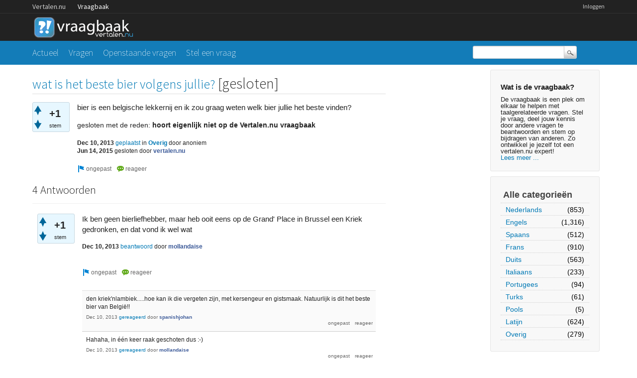

--- FILE ---
content_type: text/html; charset=utf-8
request_url: https://vraagbaak.vertalen.nu/10615/wat-is-het-beste-bier-volgens-jullie
body_size: 6799
content:
<!DOCTYPE html>
<!--[if lt IE 7]> <html class="no-js lt-ie9 lt-ie8 lt-ie7" lang="nl"> <![endif]-->
<!--[if IE 7]>    <html class="no-js lt-ie9 lt-ie8" lang="nl"> <![endif]-->
<!--[if IE 8]>    <html class="no-js lt-ie9" lang="nl"> <![endif]-->
<!--[if IE 9]>    <html class="lt-ie10" lang="nl"> <![endif]-->
<!--[if gt IE 8]><!--> <html lang="nl"> <!--<![endif]-->
					<head>
						<meta charset="utf-8">
						<title>wat is het beste bier volgens jullie? - Vertalen.nu vraagbaak</title>
						<meta name="description" content="bier is een belgische lekkernij en ik zou graag weten welk bier jullie het beste vinden?">
						<meta name="keywords" content="Overig">
						<link rel="stylesheet" href="../../qa-theme/Vertalen/qa-styles.css?1.7.0">
						<link rel="stylesheet" href="https://www.vertalen.nu/assets/css/presentation.css">
						<link rel="stylesheet" href="//fonts.googleapis.com/css?family=Source+Sans+Pro:200,300,400">
						<link rel="stylesheet" href="//fonts.googleapis.com/css?family=Comfortaa:400,300">
						<style>
							.fb-login-button.fb_iframe_widget.fb_hide_iframes span {display:none;}
						</style>
						<link rel="canonical" href="https://vraagbaak.vertalen.nu/10615/wat-is-het-beste-bier-volgens-jullie">
						<link rel="search" type="application/opensearchdescription+xml" title="Vertalen.nu vraagbaak" href="../../opensearch.xml">
						<script type="text/javascript">
  var _gaq = _gaq || [];
  _gaq.push(['_setAccount', 'UA-189788-1']);
  _gaq.push(['_setDomainName', 'vertalen.nu']);
  _gaq.push(['_trackPageview']);

  (function() {
    var ga = document.createElement('script'); ga.type = 'text/javascript'; ga.async = true;
    ga.src = ('https:' == document.location.protocol ? 'https://ssl' : 'http://www') + '.google-analytics.com/ga.js';
    var s = document.getElementsByTagName('script')[0]; s.parentNode.insertBefore(ga, s);
  })();
</script>
						<script>
						var qa_root = '..\/..\/';
						var qa_request = '10615\/wat-is-het-beste-bier-volgens-jullie';
						</script>
						<script src="../../qa-content/jquery-1.11.2.min.js"></script>
						<script src="../../qa-content/qa-page.js?1.7.0"></script>
						<script src="../../qa-content/qa-question.js?1.7.0"></script>
					</head>
					<body
						class="qa-template-question qa-category-8 qa-body-js-off"
						>
						<script>
							var b=document.getElementsByTagName('body')[0];
							b.className=b.className.replace('qa-body-js-off', 'qa-body-js-on');
						</script>
						<div class="qa-body-wrapper">
							
							<div class="top-wrapper contain-to-grid">
								<div class="site-nav">
					<div class="row"><div class="large-12 columns">
						<ul id="headernav" class="hide-for-small">
							<li><a href="https://www.vertalen.nu">Vertalen.nu</a></li>
							<li class="active"><a href="https://vraagbaak.vertalen.nu">Vraagbaak</a></li>							
						</ul>
						<ul id="usernav"><li><a href="https://www.vertalen.nu/login?to=http://vraagbaak.vertalen.nu//">Inloggen</a></li>		</ul>	
					</div></div>	
				</div>
								<div class="row" style="height:55px;"><div class="large-12 columns">
										<div class="qa-logo">
											<a href="../../" class="qa-logo-link" title="Vertalen.nu vraagbaak"><img src="../../qa-theme/Vertalen/logo.gif" border="0" alt="Vertalen.nu vraagbaak"></a>
										</div>
							</div></div></div>
							<div class="nav-wrapper">
								<div class="row"><div class="large-9 columns">
										<div class="qa-nav-main">
											<ul class="qa-nav-main-list">
												<li class="qa-nav-main-item qa-nav-main-">
													<a href="../../" class="qa-nav-main-link">Actueel</a>
												</li>
												<li class="qa-nav-main-item qa-nav-main-questions">
													<a href="../../vragen" class="qa-nav-main-link">Vragen</a>
												</li>
												<li class="qa-nav-main-item qa-nav-main-unanswered">
													<a href="../../openstaand" class="qa-nav-main-link">Openstaande vragen</a>
												</li>
												<li class="qa-nav-main-item qa-nav-main-ask">
													<a href="../../stel-vraag?cat=8" class="qa-nav-main-link">Stel een vraag</a>
												</li>
											</ul>
											<div class="qa-nav-main-clear">
											</div>
										</div>
										</div><div class="large-3 columns">
										<div class="qa-search">
											<form method="get" action="../../search">
												
												<input type="text" name="q" value="" class="qa-search-field">
												<input type="submit" value="Zoek" class="qa-search-button">
											</form>
										</div>
							</div></div></div>
							<div class="qa-header-clear">
							</div>
							<div class="row"><div class="large-12 columns">
									<div class="qa-sidepanel">
										<div class="qa-sidebar">
											<h4>Wat is de vraagbaak?</h4>
De vraagbaak is een plek om elkaar te helpen met taalgerelateerde vragen. Stel je vraag, deel jouw kennis door andere vragen te beantwoorden en stem op bijdragen van anderen. Zo ontwikkel je jezelf tot een vertalen.nu expert!<br/><a href="/wat-is-de-vraagbaak">Lees meer ...</a>
										</div>
										
										<div class="qa-nav-cat">
											<ul class="qa-nav-cat-list qa-nav-cat-list-1">
												<li class="qa-nav-cat-item qa-nav-cat-all">
													<a href="../../" class="qa-nav-cat-link">Alle categorieën</a>
												</li>
												<li class="qa-nav-cat-item qa-nav-cat-nederlands">
													<a href="../../nederlands" class="qa-nav-cat-link">Nederlands</a>
													<span class="qa-nav-cat-note">(853)</span>
												</li>
												<li class="qa-nav-cat-item qa-nav-cat-engels">
													<a href="../../engels" class="qa-nav-cat-link">Engels</a>
													<span class="qa-nav-cat-note">(1,316)</span>
												</li>
												<li class="qa-nav-cat-item qa-nav-cat-spaans">
													<a href="../../spaans" class="qa-nav-cat-link">Spaans</a>
													<span class="qa-nav-cat-note">(512)</span>
												</li>
												<li class="qa-nav-cat-item qa-nav-cat-frans">
													<a href="../../frans" class="qa-nav-cat-link">Frans</a>
													<span class="qa-nav-cat-note">(910)</span>
												</li>
												<li class="qa-nav-cat-item qa-nav-cat-duits">
													<a href="../../duits" class="qa-nav-cat-link">Duits</a>
													<span class="qa-nav-cat-note">(563)</span>
												</li>
												<li class="qa-nav-cat-item qa-nav-cat-italiaans">
													<a href="../../italiaans" class="qa-nav-cat-link">Italiaans</a>
													<span class="qa-nav-cat-note">(233)</span>
												</li>
												<li class="qa-nav-cat-item qa-nav-cat-portugees">
													<a href="../../portugees" class="qa-nav-cat-link">Portugees</a>
													<span class="qa-nav-cat-note">(94)</span>
												</li>
												<li class="qa-nav-cat-item qa-nav-cat-turks">
													<a href="../../turks" class="qa-nav-cat-link">Turks</a>
													<span class="qa-nav-cat-note">(61)</span>
												</li>
												<li class="qa-nav-cat-item qa-nav-cat-pools">
													<a href="../../pools" class="qa-nav-cat-link">Pools</a>
													<span class="qa-nav-cat-note">(5)</span>
												</li>
												<li class="qa-nav-cat-item qa-nav-cat-latijn">
													<a href="../../latijn" class="qa-nav-cat-link">Latijn</a>
													<span class="qa-nav-cat-note">(624)</span>
												</li>
												<li class="qa-nav-cat-item qa-nav-cat-overig">
													<a href="../../overig" class="qa-nav-cat-link qa-nav-cat-selected">Overig</a>
													<span class="qa-nav-cat-note">(279)</span>
												</li>
											</ul>
											<div class="qa-nav-cat-clear">
											</div>
										</div>
									</div>
									
									<div class="qa-main">
										<h1>
											<a href="../../10615/wat-is-het-beste-bier-volgens-jullie">
												<span class="entry-title">wat is het beste bier volgens jullie?</span>
											</a>
											 [gesloten]
										</h1>
										<div class="qa-part-q-view">
											<div class="qa-q-view qa-q-closed hentry question" id="q10615">
												<form method="post" action="../../10615/wat-is-het-beste-bier-volgens-jullie">
													<div class="qa-q-view-stats">
														<div class="qa-voting qa-voting-net" id="voting_10615">
															<div class="qa-vote-buttons qa-vote-buttons-net">
																<input title="Klik om positief te beoordelen" name="vote_10615_1_q10615" onclick="return qa_vote_click(this);" type="submit" value="+" class="qa-vote-first-button qa-vote-up-button"> 
																<input title="Klik om negatief te beoordelen" name="vote_10615_-1_q10615" onclick="return qa_vote_click(this);" type="submit" value="&ndash;" class="qa-vote-second-button qa-vote-down-button"> 
															</div>
															<div class="qa-vote-count qa-vote-count-net">
																<span class="qa-netvote-count">
																	<span class="qa-netvote-count-data">+1<span class="votes-up"><span class="value-title" title="1"></span></span><span class="votes-down"><span class="value-title" title="0"></span></span></span><span class="qa-netvote-count-pad"> stem</span>
																</span>
															</div>
															<div class="qa-vote-clear">
															</div>
														</div>
													</div>
													<input type="hidden" name="code" value="0-1769320981-a8e61087f05a02a2234e391cecb5825074ed66ed">
												</form>
												<div class="qa-q-view-main">
													<form method="post" action="../../10615/wat-is-het-beste-bier-volgens-jullie">
														<div class="qa-q-view-content">
															<a name="10615"></a><div class="entry-content">bier is een belgische lekkernij en ik zou graag weten welk bier jullie het beste vinden?</div>
														</div>
														<div class="qa-q-view-closed">
															gesloten met de reden:
															<span class="qa-q-view-closed-content">
																hoort eigenlijk niet op de Vertalen.nu vraagbaak
															</span>
														</div>
														<span class="qa-q-view-avatar-meta">
															<span class="qa-q-view-meta">
																<span class="qa-q-view-when">
																	<span class="qa-q-view-when-data"><span class="published"><span class="value-title" title="2013-12-10T11:18:15+0000">Dec 10, 2013</span></span></span>
																</span>
																<a href="../../10615/wat-is-het-beste-bier-volgens-jullie" class="qa-q-view-what">geplaatst</a>
																<span class="qa-q-view-where">
																	<span class="qa-q-view-where-pad">in </span><span class="qa-q-view-where-data"><a href="../../overig" class="qa-category-link">Overig</a></span>
																</span>
																<span class="qa-q-view-who">
																	<span class="qa-q-view-who-pad">door </span>
																	<span class="qa-q-view-who-data">anoniem</span>
																</span>
																<br>
																<span class="qa-q-view-when">
																	<span class="qa-q-view-when-data"><span class="updated"><span class="value-title" title="2015-06-14T14:26:14+0000">Jun 14, 2015</span></span></span>
																</span>
																<span class="qa-q-view-what">gesloten</span>
																<span class="qa-q-view-who">
																	<span class="qa-q-view-who-pad">door </span><span class="qa-q-view-who-data"><a href="../../profiel/vertalen.nu" class="qa-user-link url fn entry-title nickname">vertalen.nu</a></span>
																</span>
															</span>
														</span>
														<div class="qa-q-view-buttons">
															<input name="q_doflag" onclick="qa_show_waiting_after(this, false);" value="ongepast" title="Markeer deze vraag als spam of ongepast" type="submit" class="qa-form-light-button qa-form-light-button-flag">
															<input name="q_docomment" onclick="return qa_toggle_element('c10615')" value="reageer" title="Reageer op deze vraag" type="submit" class="qa-form-light-button qa-form-light-button-comment">
														</div>
														
														<div class="qa-q-view-c-list" style="display:none;" id="c10615_list">
														</div> <!-- END qa-c-list -->
														
														<input type="hidden" name="code" value="0-1769320981-afff833967f6ae009852206f4d094903d42145f8">
														<input type="hidden" name="qa_click" value="">
													</form>
													<div class="qa-c-form" id="c10615" style="display:none;">
														<h2><a href="https://www.vertalen.nu/login?to=http://vraagbaak.vertalen.nu//10615/wat-is-het-beste-bier-volgens-jullie">Log in</a> of <a href="https://www.vertalen.nu/registreer?to=http://vraagbaak.vertalen.nu//10615/wat-is-het-beste-bier-volgens-jullie">registreer</a> om te reageren.</h2>
													</div> <!-- END qa-c-form -->
													
												</div> <!-- END qa-q-view-main -->
												<div class="qa-q-view-clear">
												</div>
											</div> <!-- END qa-q-view -->
											
										</div>
										<div class="qa-part-a-list">
											<h2 id="a_list_title">4 Antwoorden</h2>
											<div class="qa-a-list" id="a_list">
												
												<div class="qa-a-list-item  hentry answer" id="a10621">
													<form method="post" action="../../10615/wat-is-het-beste-bier-volgens-jullie">
														<div class="qa-voting qa-voting-net" id="voting_10621">
															<div class="qa-vote-buttons qa-vote-buttons-net">
																<input title="Klik om positief te beoordelen" name="vote_10621_1_a10621" onclick="return qa_vote_click(this);" type="submit" value="+" class="qa-vote-first-button qa-vote-up-button"> 
																<input title="Klik om negatief te beoordelen" name="vote_10621_-1_a10621" onclick="return qa_vote_click(this);" type="submit" value="&ndash;" class="qa-vote-second-button qa-vote-down-button"> 
															</div>
															<div class="qa-vote-count qa-vote-count-net">
																<span class="qa-netvote-count">
																	<span class="qa-netvote-count-data">+1<span class="votes-up"><span class="value-title" title="1"></span></span><span class="votes-down"><span class="value-title" title="0"></span></span></span><span class="qa-netvote-count-pad"> stem</span>
																</span>
															</div>
															<div class="qa-vote-clear">
															</div>
														</div>
														<input type="hidden" name="code" value="0-1769320981-a8e61087f05a02a2234e391cecb5825074ed66ed">
													</form>
													<div class="qa-a-item-main">
														<form method="post" action="../../10615/wat-is-het-beste-bier-volgens-jullie">
															<div class="qa-a-selection">
															</div>
															<div class="qa-a-item-content">
																<a name="10621"></a><div class="entry-content">Ik ben geen bierliefhebber, maar heb ooit eens op de Grand' Place in Brussel een Kriek gedronken, en dat vond ik wel wat</div>
															</div>
															<span class="qa-a-item-avatar-meta">
																<span class="qa-a-item-meta">
																	<span class="qa-a-item-when">
																		<span class="qa-a-item-when-data"><span class="published updated"><span class="value-title" title="2013-12-10T17:31:11+0000">Dec 10, 2013</span></span></span>
																	</span>
																	<a href="../../10615/wat-is-het-beste-bier-volgens-jullie?show=10621#a10621" class="qa-a-item-what">beantwoord</a>
																	<span class="qa-a-item-who">
																		<span class="qa-a-item-who-pad">door </span>
																		<span class="qa-a-item-who-data"><span class="vcard author"><a href="../../profiel/mollandaise" class="qa-user-link url fn entry-title nickname">mollandaise</a></span></span>
																	</span>
																</span>
															</span>
															<div class="qa-a-item-buttons">
																<input name="a10621_doflag" onclick="return qa_answer_click(10621, 10615, this);" value="ongepast" title="Markeer dit antwoord als ongepast" type="submit" class="qa-form-light-button qa-form-light-button-flag">
																<input name="a10621_docomment" onclick="return qa_toggle_element('c10621')" value="reageer" title="Reactie plaatsen op dit antwoord" type="submit" class="qa-form-light-button qa-form-light-button-comment">
															</div>
															
															<div class="qa-a-item-c-list" id="c10621_list">
																<div class="qa-c-list-item  hentry comment" id="c10623">
																	<div class="qa-c-item-content">
																		<a name="10623"></a><div class="entry-content">den kriek'nlambiek.....hoe kan ik die vergeten zijn, met kersengeur en gistsmaak. Natuurlijk is dit het beste bier van België!!</div>
																	</div>
																	<div class="qa-c-item-footer">
																		<span class="qa-c-item-avatar-meta">
																			<span class="qa-c-item-meta">
																				<span class="qa-c-item-when">
																					<span class="qa-c-item-when-data"><span class="published updated"><span class="value-title" title="2013-12-10T20:39:40+0000">Dec 10, 2013</span></span></span>
																				</span>
																				<a href="../../10615/wat-is-het-beste-bier-volgens-jullie?show=10623#c10623" class="qa-c-item-what">gereageerd</a>
																				<span class="qa-c-item-who">
																					<span class="qa-c-item-who-pad">door </span>
																					<span class="qa-c-item-who-data"><span class="vcard author"><a href="../../profiel/spanishjohan" class="qa-user-link url fn entry-title nickname">spanishjohan</a></span></span>
																				</span>
																			</span>
																		</span>
																		<div class="qa-c-item-buttons">
																			<input name="c10623_doflag" onclick="return qa_comment_click(10623, 10615, 10621, this);" value="ongepast" title="Markeer deze reactie als ongepast" type="submit" class="qa-form-light-button qa-form-light-button-flag">
																			<input name="a10621_docomment" onclick="return qa_toggle_element('c10621')" value="reageer" title="Reageer op deze reactie" type="submit" class="qa-form-light-button qa-form-light-button-comment">
																		</div>
																	</div>
																	<div class="qa-c-item-clear">
																	</div>
																</div> <!-- END qa-c-item -->
																<div class="qa-c-list-item  hentry comment" id="c10624">
																	<div class="qa-c-item-content">
																		<a name="10624"></a><div class="entry-content">Hahaha, in één keer raak geschoten dus :-)</div>
																	</div>
																	<div class="qa-c-item-footer">
																		<span class="qa-c-item-avatar-meta">
																			<span class="qa-c-item-meta">
																				<span class="qa-c-item-when">
																					<span class="qa-c-item-when-data"><span class="published updated"><span class="value-title" title="2013-12-10T21:14:33+0000">Dec 10, 2013</span></span></span>
																				</span>
																				<a href="../../10615/wat-is-het-beste-bier-volgens-jullie?show=10624#c10624" class="qa-c-item-what">gereageerd</a>
																				<span class="qa-c-item-who">
																					<span class="qa-c-item-who-pad">door </span>
																					<span class="qa-c-item-who-data"><span class="vcard author"><a href="../../profiel/mollandaise" class="qa-user-link url fn entry-title nickname">mollandaise</a></span></span>
																				</span>
																			</span>
																		</span>
																		<div class="qa-c-item-buttons">
																			<input name="c10624_doflag" onclick="return qa_comment_click(10624, 10615, 10621, this);" value="ongepast" title="Markeer deze reactie als ongepast" type="submit" class="qa-form-light-button qa-form-light-button-flag">
																			<input name="a10621_docomment" onclick="return qa_toggle_element('c10621')" value="reageer" title="Reageer op deze reactie" type="submit" class="qa-form-light-button qa-form-light-button-comment">
																		</div>
																	</div>
																	<div class="qa-c-item-clear">
																	</div>
																</div> <!-- END qa-c-item -->
															</div> <!-- END qa-c-list -->
															
															<input type="hidden" name="code" value="0-1769320981-43faa724be5fdf5a42b826ff588ae3e069cfcd58">
															<input type="hidden" name="qa_click" value="">
														</form>
														<div class="qa-c-form" id="c10621" style="display:none;">
															<h2><a href="https://www.vertalen.nu/login?to=http://vraagbaak.vertalen.nu//10615/wat-is-het-beste-bier-volgens-jullie">Log in</a> of <a href="https://www.vertalen.nu/registreer?to=http://vraagbaak.vertalen.nu//10615/wat-is-het-beste-bier-volgens-jullie">registreer</a> om te reageren.</h2>
														</div> <!-- END qa-c-form -->
														
													</div> <!-- END qa-a-item-main -->
													<div class="qa-a-item-clear">
													</div>
												</div> <!-- END qa-a-list-item -->
												
												<div class="qa-a-list-item  hentry answer" id="a10617">
													<form method="post" action="../../10615/wat-is-het-beste-bier-volgens-jullie">
														<div class="qa-voting qa-voting-net" id="voting_10617">
															<div class="qa-vote-buttons qa-vote-buttons-net">
																<input title="Klik om positief te beoordelen" name="vote_10617_1_a10617" onclick="return qa_vote_click(this);" type="submit" value="+" class="qa-vote-first-button qa-vote-up-button"> 
																<input title="Klik om negatief te beoordelen" name="vote_10617_-1_a10617" onclick="return qa_vote_click(this);" type="submit" value="&ndash;" class="qa-vote-second-button qa-vote-down-button"> 
															</div>
															<div class="qa-vote-count qa-vote-count-net">
																<span class="qa-netvote-count">
																	<span class="qa-netvote-count-data">0<span class="votes-up"><span class="value-title" title="0"></span></span><span class="votes-down"><span class="value-title" title="0"></span></span></span><span class="qa-netvote-count-pad"> stemmen</span>
																</span>
															</div>
															<div class="qa-vote-clear">
															</div>
														</div>
														<input type="hidden" name="code" value="0-1769320981-a8e61087f05a02a2234e391cecb5825074ed66ed">
													</form>
													<div class="qa-a-item-main">
														<form method="post" action="../../10615/wat-is-het-beste-bier-volgens-jullie">
															<div class="qa-a-selection">
															</div>
															<div class="qa-a-item-content">
																<a name="10617"></a><div class="entry-content">Awel, da's natuurlijk Leffe zulle!!</div>
															</div>
															<span class="qa-a-item-avatar-meta">
																<span class="qa-a-item-meta">
																	<span class="qa-a-item-when">
																		<span class="qa-a-item-when-data"><span class="published updated"><span class="value-title" title="2013-12-10T15:03:32+0000">Dec 10, 2013</span></span></span>
																	</span>
																	<a href="../../10615/wat-is-het-beste-bier-volgens-jullie?show=10617#a10617" class="qa-a-item-what">beantwoord</a>
																	<span class="qa-a-item-who">
																		<span class="qa-a-item-who-pad">door </span>
																		<span class="qa-a-item-who-data"><span class="vcard author"><a href="../../profiel/spanishjohan" class="qa-user-link url fn entry-title nickname">spanishjohan</a></span></span>
																	</span>
																</span>
															</span>
															<div class="qa-a-item-buttons">
																<input name="a10617_doflag" onclick="return qa_answer_click(10617, 10615, this);" value="ongepast" title="Markeer dit antwoord als ongepast" type="submit" class="qa-form-light-button qa-form-light-button-flag">
																<input name="a10617_docomment" onclick="return qa_toggle_element('c10617')" value="reageer" title="Reactie plaatsen op dit antwoord" type="submit" class="qa-form-light-button qa-form-light-button-comment">
															</div>
															
															<div class="qa-a-item-c-list" style="display:none;" id="c10617_list">
															</div> <!-- END qa-c-list -->
															
															<input type="hidden" name="code" value="0-1769320981-85a6fbd9db48ac030590cd24e55d812ecf1681e4">
															<input type="hidden" name="qa_click" value="">
														</form>
														<div class="qa-c-form" id="c10617" style="display:none;">
															<h2><a href="https://www.vertalen.nu/login?to=http://vraagbaak.vertalen.nu//10615/wat-is-het-beste-bier-volgens-jullie">Log in</a> of <a href="https://www.vertalen.nu/registreer?to=http://vraagbaak.vertalen.nu//10615/wat-is-het-beste-bier-volgens-jullie">registreer</a> om te reageren.</h2>
														</div> <!-- END qa-c-form -->
														
													</div> <!-- END qa-a-item-main -->
													<div class="qa-a-item-clear">
													</div>
												</div> <!-- END qa-a-list-item -->
												
												<div class="qa-a-list-item  hentry answer" id="a10644">
													<form method="post" action="../../10615/wat-is-het-beste-bier-volgens-jullie">
														<div class="qa-voting qa-voting-net" id="voting_10644">
															<div class="qa-vote-buttons qa-vote-buttons-net">
																<input title="Klik om positief te beoordelen" name="vote_10644_1_a10644" onclick="return qa_vote_click(this);" type="submit" value="+" class="qa-vote-first-button qa-vote-up-button"> 
																<input title="Klik om negatief te beoordelen" name="vote_10644_-1_a10644" onclick="return qa_vote_click(this);" type="submit" value="&ndash;" class="qa-vote-second-button qa-vote-down-button"> 
															</div>
															<div class="qa-vote-count qa-vote-count-net">
																<span class="qa-netvote-count">
																	<span class="qa-netvote-count-data">0<span class="votes-up"><span class="value-title" title="0"></span></span><span class="votes-down"><span class="value-title" title="0"></span></span></span><span class="qa-netvote-count-pad"> stemmen</span>
																</span>
															</div>
															<div class="qa-vote-clear">
															</div>
														</div>
														<input type="hidden" name="code" value="0-1769320981-a8e61087f05a02a2234e391cecb5825074ed66ed">
													</form>
													<div class="qa-a-item-main">
														<form method="post" action="../../10615/wat-is-het-beste-bier-volgens-jullie">
															<div class="qa-a-selection">
															</div>
															<div class="qa-a-item-content">
																<a name="10644"></a><div class="entry-content">de beste kriek van België:<br />
Liefmans uit Oudenaerde, minder klef-zoetig.<br />
de Geuze van Liefmans heet Goudfband, beiden in grote flessen zonder etiket maar papieromwikkel.<br />
<br />
Een niet Belgisch, onbekend bier is Alhambra 1925, 8% en frisch-bitter, uit Granada !, verrassend genoeg.<br />
Dat is niet lekker, da's genieten !<br />
<br />
Een Duvel valt, ondanks alles, bij mij nog steeds goed !</div>
															</div>
															<span class="qa-a-item-avatar-meta">
																<span class="qa-a-item-meta">
																	<span class="qa-a-item-when">
																		<span class="qa-a-item-when-data"><span class="published"><span class="value-title" title="2013-12-13T05:25:42+0000">Dec 13, 2013</span></span></span>
																	</span>
																	<a href="../../10615/wat-is-het-beste-bier-volgens-jullie?show=10644#a10644" class="qa-a-item-what">beantwoord</a>
																	<span class="qa-a-item-who">
																		<span class="qa-a-item-who-pad">door </span>
																		<span class="qa-a-item-who-data"><span class="vcard author"><a href="../../profiel/yancito" class="qa-user-link url fn entry-title nickname">yancito</a></span></span>
																	</span>
																	<br>
																	<span class="qa-a-item-when">
																		<span class="qa-a-item-when-data"><span class="updated"><span class="value-title" title="2013-12-19T10:40:28+0000">Dec 19, 2013</span></span></span>
																	</span>
																	<span class="qa-a-item-what">gewijzigd</span>
																	<span class="qa-a-item-who">
																		<span class="qa-a-item-who-pad">door </span><span class="qa-a-item-who-data"><a href="../../profiel/yancito" class="qa-user-link url fn entry-title nickname">yancito</a></span>
																	</span>
																</span>
															</span>
															<div class="qa-a-item-buttons">
																<input name="a10644_doflag" onclick="return qa_answer_click(10644, 10615, this);" value="ongepast" title="Markeer dit antwoord als ongepast" type="submit" class="qa-form-light-button qa-form-light-button-flag">
																<input name="a10644_docomment" onclick="return qa_toggle_element('c10644')" value="reageer" title="Reactie plaatsen op dit antwoord" type="submit" class="qa-form-light-button qa-form-light-button-comment">
															</div>
															
															<div class="qa-a-item-c-list" id="c10644_list">
																<div class="qa-c-list-item  hentry comment" id="c10676">
																	<div class="qa-c-item-content">
																		<a name="10676"></a><div class="entry-content">Bij Masymas Supermarkten in Javea (E) stond de Alhambra 8% in de aanbieding. Heb er destijds geen goede herinnering aan overgehouden, misschien ook omdat je het genot snel vergeet bij 8% !!</div>
																	</div>
																	<div class="qa-c-item-footer">
																		<span class="qa-c-item-avatar-meta">
																			<span class="qa-c-item-meta">
																				<span class="qa-c-item-when">
																					<span class="qa-c-item-when-data"><span class="published updated"><span class="value-title" title="2013-12-14T16:40:08+0000">Dec 14, 2013</span></span></span>
																				</span>
																				<a href="../../10615/wat-is-het-beste-bier-volgens-jullie?show=10676#c10676" class="qa-c-item-what">gereageerd</a>
																				<span class="qa-c-item-who">
																					<span class="qa-c-item-who-pad">door </span>
																					<span class="qa-c-item-who-data"><span class="vcard author"><a href="../../profiel/spanishjohan" class="qa-user-link url fn entry-title nickname">spanishjohan</a></span></span>
																				</span>
																			</span>
																		</span>
																		<div class="qa-c-item-buttons">
																			<input name="c10676_doflag" onclick="return qa_comment_click(10676, 10615, 10644, this);" value="ongepast" title="Markeer deze reactie als ongepast" type="submit" class="qa-form-light-button qa-form-light-button-flag">
																			<input name="a10644_docomment" onclick="return qa_toggle_element('c10644')" value="reageer" title="Reageer op deze reactie" type="submit" class="qa-form-light-button qa-form-light-button-comment">
																		</div>
																	</div>
																	<div class="qa-c-item-clear">
																	</div>
																</div> <!-- END qa-c-item -->
															</div> <!-- END qa-c-list -->
															
															<input type="hidden" name="code" value="0-1769320981-322969f036b068c0a20efd63becbe22389da7e12">
															<input type="hidden" name="qa_click" value="">
														</form>
														<div class="qa-c-form" id="c10644" style="display:none;">
															<h2><a href="https://www.vertalen.nu/login?to=http://vraagbaak.vertalen.nu//10615/wat-is-het-beste-bier-volgens-jullie">Log in</a> of <a href="https://www.vertalen.nu/registreer?to=http://vraagbaak.vertalen.nu//10615/wat-is-het-beste-bier-volgens-jullie">registreer</a> om te reageren.</h2>
														</div> <!-- END qa-c-form -->
														
													</div> <!-- END qa-a-item-main -->
													<div class="qa-a-item-clear">
													</div>
												</div> <!-- END qa-a-list-item -->
												
												<div class="qa-a-list-item  hentry answer" id="a10726">
													<form method="post" action="../../10615/wat-is-het-beste-bier-volgens-jullie">
														<div class="qa-voting qa-voting-net" id="voting_10726">
															<div class="qa-vote-buttons qa-vote-buttons-net">
																<input title="Klik om positief te beoordelen" name="vote_10726_1_a10726" onclick="return qa_vote_click(this);" type="submit" value="+" class="qa-vote-first-button qa-vote-up-button"> 
																<input title="Klik om negatief te beoordelen" name="vote_10726_-1_a10726" onclick="return qa_vote_click(this);" type="submit" value="&ndash;" class="qa-vote-second-button qa-vote-down-button"> 
															</div>
															<div class="qa-vote-count qa-vote-count-net">
																<span class="qa-netvote-count">
																	<span class="qa-netvote-count-data">0<span class="votes-up"><span class="value-title" title="0"></span></span><span class="votes-down"><span class="value-title" title="0"></span></span></span><span class="qa-netvote-count-pad"> stemmen</span>
																</span>
															</div>
															<div class="qa-vote-clear">
															</div>
														</div>
														<input type="hidden" name="code" value="0-1769320981-a8e61087f05a02a2234e391cecb5825074ed66ed">
													</form>
													<div class="qa-a-item-main">
														<form method="post" action="../../10615/wat-is-het-beste-bier-volgens-jullie">
															<div class="qa-a-selection">
															</div>
															<div class="qa-a-item-content">
																<a name="10726"></a><div class="entry-content">Als uit het onderstaande ook blijkt:<br />
het &quot;beste&quot;, de &quot;grootste&quot; enz. bestaat niet, want onderhevig aan persoonlijke smaak.<br />
Die mode komt voort uit commercie: de behoefte opschroeven om verder de individualiseren, te onderscheiden, af te zonderen, te concurreren<br />
In het vm. Oost Duitsland werden na de muur cursussen gegeven om te leren je buurman te slaan (harder, harder !), om in de nieuwe kapitalistische orde je beter te kunnen handhaven en concurreren (voor een baan bijv.(zie VPRO Diogenes indertijd).<br />
Ik weet dat vragensteller het niet zo bedoelt (sorry jdnvij !) maar ik moest t ff kwijt.</div>
															</div>
															<span class="qa-a-item-avatar-meta">
																<span class="qa-a-item-meta">
																	<span class="qa-a-item-when">
																		<span class="qa-a-item-when-data"><span class="published updated"><span class="value-title" title="2013-12-19T10:51:02+0000">Dec 19, 2013</span></span></span>
																	</span>
																	<a href="../../10615/wat-is-het-beste-bier-volgens-jullie?show=10726#a10726" class="qa-a-item-what">beantwoord</a>
																	<span class="qa-a-item-who">
																		<span class="qa-a-item-who-pad">door </span>
																		<span class="qa-a-item-who-data"><span class="vcard author"><a href="../../profiel/yancito" class="qa-user-link url fn entry-title nickname">yancito</a></span></span>
																	</span>
																</span>
															</span>
															<div class="qa-a-item-buttons">
																<input name="a10726_doflag" onclick="return qa_answer_click(10726, 10615, this);" value="ongepast" title="Markeer dit antwoord als ongepast" type="submit" class="qa-form-light-button qa-form-light-button-flag">
																<input name="a10726_docomment" onclick="return qa_toggle_element('c10726')" value="reageer" title="Reactie plaatsen op dit antwoord" type="submit" class="qa-form-light-button qa-form-light-button-comment">
															</div>
															
															<div class="qa-a-item-c-list" style="display:none;" id="c10726_list">
															</div> <!-- END qa-c-list -->
															
															<input type="hidden" name="code" value="0-1769320981-e15e14f9646ff7f4749bad26981532b4968be71c">
															<input type="hidden" name="qa_click" value="">
														</form>
														<div class="qa-c-form" id="c10726" style="display:none;">
															<h2><a href="https://www.vertalen.nu/login?to=http://vraagbaak.vertalen.nu//10615/wat-is-het-beste-bier-volgens-jullie">Log in</a> of <a href="https://www.vertalen.nu/registreer?to=http://vraagbaak.vertalen.nu//10615/wat-is-het-beste-bier-volgens-jullie">registreer</a> om te reageren.</h2>
														</div> <!-- END qa-c-form -->
														
													</div> <!-- END qa-a-item-main -->
													<div class="qa-a-item-clear">
													</div>
												</div> <!-- END qa-a-list-item -->
												
											</div> <!-- END qa-a-list -->
											
										</div>
										<div class="qa-widgets-main qa-widgets-main-bottom">
											<div class="qa-widget-main qa-widget-main-bottom">
												<h2>
													Gerelateerde vragen
												</h2>
												<form method="post" action="../../10615/wat-is-het-beste-bier-volgens-jullie">
													<div class="qa-q-list">
														
														<div class="qa-q-list-item qa-q-closed" id="q16022">
															<DIV CLASS="qa-q-item-stats">
																<span class="qa-a-count">
																	<span class="qa-a-count-data">1</span><span class="qa-a-count-pad"> antwoord</span>
																</span>
																<span class="qa-view-count">
																	<span class="qa-view-count-data">473</span><span class="qa-view-count-pad">x bekeken</span>
																</span>
															</DIV>
															<div class="qa-q-item-main">
																<div class="qa-q-item-title">
																	<a href="../../16022/wat-betekent-het-woord-kretene-volgens-mij-is-het-kroatich"><span title="dit zei iemand tegen mij">wat betekent het woord kretene volgens mij is het kroatich</span></a>
																	
																</div>
																<span class="qa-q-item-avatar-meta">
																	<span class="qa-q-item-meta">
																		<span class="qa-q-item-when">
																			<span class="qa-q-item-when-data">Jan 23, 2016</span>
																		</span>
																		<span class="qa-q-item-what">geplaatst</span>
																		<span class="qa-q-item-where">
																			<span class="qa-q-item-where-pad">in </span><span class="qa-q-item-where-data"><a href="../../overig" class="qa-category-link">Overig</a></span>
																		</span>
																		<span class="qa-q-item-who">
																			<span class="qa-q-item-who-pad">door </span>
																			<span class="qa-q-item-who-data">anoniem</span>
																		</span>
																	</span>
																</span>
																<div class="qa-q-item-tags">
																	<ul class="qa-q-item-tag-list">
																		<li class="qa-q-item-tag-item"><a href="../../trefwoord/kretene" class="qa-tag-link">kretene</a></li>
																		<li class="qa-q-item-tag-item"><a href="../../trefwoord/vertaling" class="qa-tag-link">vertaling</a></li>
																	</ul>
																</div>
															</div>
															<div class="qa-q-item-clear">
															</div>
														</div> <!-- END qa-q-list-item -->
														
														<div class="qa-q-list-item" id="q18952">
															<DIV CLASS="qa-q-item-stats">
																<span class="qa-a-count">
																	<span class="qa-a-count-data">1</span><span class="qa-a-count-pad"> antwoord</span>
																</span>
																<span class="qa-view-count">
																	<span class="qa-view-count-data">747</span><span class="qa-view-count-pad">x bekeken</span>
																</span>
															</DIV>
															<div class="qa-q-item-main">
																<div class="qa-q-item-title">
																	<a href="../../18952/volgens-mijn-informatie-hebben-jullie-hier-allen-een-aandeel"><span title="Ik vind het lastig om te ondekken op welke manier je &quot;een aandeel hierin&quot; in het Engels zou kunnen omschrijven.   Alvast bedankt voor jullie medewerking">&quot;Volgens mijn informatie hebben jullie hier allen een aandeel in. &quot;</span></a>
																	
																</div>
																<span class="qa-q-item-avatar-meta">
																	<span class="qa-q-item-meta">
																		<span class="qa-q-item-when">
																			<span class="qa-q-item-when-data">Dec 19, 2017</span>
																		</span>
																		<span class="qa-q-item-what">geplaatst</span>
																		<span class="qa-q-item-where">
																			<span class="qa-q-item-where-pad">in </span><span class="qa-q-item-where-data"><a href="../../engels" class="qa-category-link">Engels</a></span>
																		</span>
																		<span class="qa-q-item-who">
																			<span class="qa-q-item-who-pad">door </span>
																			<span class="qa-q-item-who-data"><a href="../../profiel/Mignon" class="qa-user-link">Mignon</a></span>
																		</span>
																	</span>
																</span>
																<div class="qa-q-item-tags">
																	<ul class="qa-q-item-tag-list">
																		<li class="qa-q-item-tag-item"><a href="../../trefwoord/nederlands-engels" class="qa-tag-link">nederlands-engels</a></li>
																	</ul>
																</div>
															</div>
															<div class="qa-q-item-clear">
															</div>
														</div> <!-- END qa-q-list-item -->
														
														<div class="qa-q-list-item" id="q21763">
															<DIV CLASS="qa-q-item-stats">
																<span class="qa-a-count">
																	<span class="qa-a-count-data">1</span><span class="qa-a-count-pad"> antwoord</span>
																</span>
																<span class="qa-view-count">
																	<span class="qa-view-count-data">3,052</span><span class="qa-view-count-pad">x bekeken</span>
																</span>
															</DIV>
															<div class="qa-q-item-main">
																<div class="qa-q-item-title">
																	<a href="../../21763/weten-jullie-wat-het-spaanse-woord-is-voor-pannenkoekenhuis"><span title="Dus net als in de vraag wat het Spaanse woord is voor: Pannenkoekenhuis En of er in het Spaans een specifiek woord voor is, of dat het letterlijk vertaalt is.  Hartelijk dank!">Weten jullie wat het Spaanse woord is voor: Pannenkoekenhuis</span></a>
																	
																</div>
																<span class="qa-q-item-avatar-meta">
																	<span class="qa-q-item-meta">
																		<span class="qa-q-item-when">
																			<span class="qa-q-item-when-data">Mei 6, 2021</span>
																		</span>
																		<span class="qa-q-item-what">geplaatst</span>
																		<span class="qa-q-item-where">
																			<span class="qa-q-item-where-pad">in </span><span class="qa-q-item-where-data"><a href="../../spaans" class="qa-category-link">Spaans</a></span>
																		</span>
																		<span class="qa-q-item-who">
																			<span class="qa-q-item-who-pad">door </span>
																			<span class="qa-q-item-who-data">anoniem</span>
																		</span>
																	</span>
																</span>
																<div class="qa-q-item-tags">
																	<ul class="qa-q-item-tag-list">
																		<li class="qa-q-item-tag-item"><a href="../../trefwoord/pannenkoeken" class="qa-tag-link">pannenkoeken</a></li>
																		<li class="qa-q-item-tag-item"><a href="../../trefwoord/pannenkoek" class="qa-tag-link">pannenkoek</a></li>
																		<li class="qa-q-item-tag-item"><a href="../../trefwoord/huis" class="qa-tag-link">huis</a></li>
																		<li class="qa-q-item-tag-item"><a href="../../trefwoord/voeding" class="qa-tag-link">voeding</a></li>
																		<li class="qa-q-item-tag-item"><a href="../../trefwoord/eten" class="qa-tag-link">eten</a></li>
																	</ul>
																</div>
															</div>
															<div class="qa-q-item-clear">
															</div>
														</div> <!-- END qa-q-list-item -->
														
														<div class="qa-q-list-item" id="q18736">
															<DIV CLASS="qa-q-item-stats">
																<span class="qa-a-count">
																	<span class="qa-a-count-data">1</span><span class="qa-a-count-pad"> antwoord</span>
																</span>
																<span class="qa-view-count">
																	<span class="qa-view-count-data">566</span><span class="qa-view-count-pad">x bekeken</span>
																</span>
															</DIV>
															<div class="qa-q-item-main">
																<div class="qa-q-item-title">
																	<a href="../../18736/jullie-palabrota-nederlands-bedankt-alvast-antwoord-groetjes"><span title="El hombre dice una palabrota">Weten jullie wat palabrota is in het Nederlands bedankt alvast voor het antwoord groetjes</span></a>
																	
																</div>
																<span class="qa-q-item-avatar-meta">
																	<span class="qa-q-item-meta">
																		<span class="qa-q-item-when">
																			<span class="qa-q-item-when-data">Nov 5, 2017</span>
																		</span>
																		<span class="qa-q-item-what">geplaatst</span>
																		<span class="qa-q-item-where">
																			<span class="qa-q-item-where-pad">in </span><span class="qa-q-item-where-data"><a href="../../nederlands" class="qa-category-link">Nederlands</a></span>
																		</span>
																		<span class="qa-q-item-who">
																			<span class="qa-q-item-who-pad">door </span>
																			<span class="qa-q-item-who-data"><a href="../../profiel/Nicolleke" class="qa-user-link">Nicolleke</a></span>
																		</span>
																	</span>
																</span>
															</div>
															<div class="qa-q-item-clear">
															</div>
														</div> <!-- END qa-q-list-item -->
														
														<div class="qa-q-list-item" id="q21108">
															<DIV CLASS="qa-q-item-stats">
																<span class="qa-a-count">
																	<span class="qa-a-count-data">1</span><span class="qa-a-count-pad"> antwoord</span>
																</span>
																<span class="qa-view-count">
																	<span class="qa-view-count-data">609</span><span class="qa-view-count-pad">x bekeken</span>
																</span>
															</DIV>
															<div class="qa-q-item-main">
																<div class="qa-q-item-title">
																	<a href="../../21108/frans-beste-keus-woord-droogdeppen-woord-tamponner-gebruiken"><span title="Het gaat hier om een term uit de kookwereld, b.v. rozijnen droogdeppen.">Wat is in het frans de beste keus voor het woord &quot;droogdeppen&quot; ? Kan ik daar het woord &quot;tamponner&quot; voor gebruiken?</span></a>
																	
																</div>
																<span class="qa-q-item-avatar-meta">
																	<span class="qa-q-item-meta">
																		<span class="qa-q-item-when">
																			<span class="qa-q-item-when-data">Dec 1, 2019</span>
																		</span>
																		<span class="qa-q-item-what">geplaatst</span>
																		<span class="qa-q-item-where">
																			<span class="qa-q-item-where-pad">in </span><span class="qa-q-item-where-data"><a href="../../frans" class="qa-category-link">Frans</a></span>
																		</span>
																		<span class="qa-q-item-who">
																			<span class="qa-q-item-who-pad">door </span>
																			<span class="qa-q-item-who-data"><a href="../../profiel/Emerald53" class="qa-user-link">Emerald53</a></span>
																		</span>
																	</span>
																</span>
																<div class="qa-q-item-tags">
																	<ul class="qa-q-item-tag-list">
																		<li class="qa-q-item-tag-item"><a href="../../trefwoord/vertaling" class="qa-tag-link">vertaling</a></li>
																	</ul>
																</div>
															</div>
															<div class="qa-q-item-clear">
															</div>
														</div> <!-- END qa-q-list-item -->
														
													</div> <!-- END qa-q-list -->
													
													<div class="qa-q-list-form">
														<input type="hidden" name="code" value="0-1769320981-a8e61087f05a02a2234e391cecb5825074ed66ed">
													</div>
												</form>
											</div>
										</div>
										
									</div> <!-- END qa-main -->
									
								</div> <!-- END main-wrapper -->
							</div> <!-- END main-shadow -->
						</div> <!-- END body-wrapper -->
						<div style="position:absolute; left:-9999px; top:-9999px;">
							<span id="qa-waiting-template" class="qa-waiting">...</span>
						</div>
					<script defer src="https://static.cloudflareinsights.com/beacon.min.js/vcd15cbe7772f49c399c6a5babf22c1241717689176015" integrity="sha512-ZpsOmlRQV6y907TI0dKBHq9Md29nnaEIPlkf84rnaERnq6zvWvPUqr2ft8M1aS28oN72PdrCzSjY4U6VaAw1EQ==" data-cf-beacon='{"version":"2024.11.0","token":"b88de6508b704a909caf9540d8722830","r":1,"server_timing":{"name":{"cfCacheStatus":true,"cfEdge":true,"cfExtPri":true,"cfL4":true,"cfOrigin":true,"cfSpeedBrain":true},"location_startswith":null}}' crossorigin="anonymous"></script>
</body>
				</html>
<!--
It's no big deal, but your HTML could not be indented properly. To fix, please:
1. Use this->output() to output all HTML.
2. Balance all paired tags like <td>...</td> or <div>...</div>.
3. Use a slash at the end of unpaired tags like <img/> or <input/>.
Thanks!
-->
